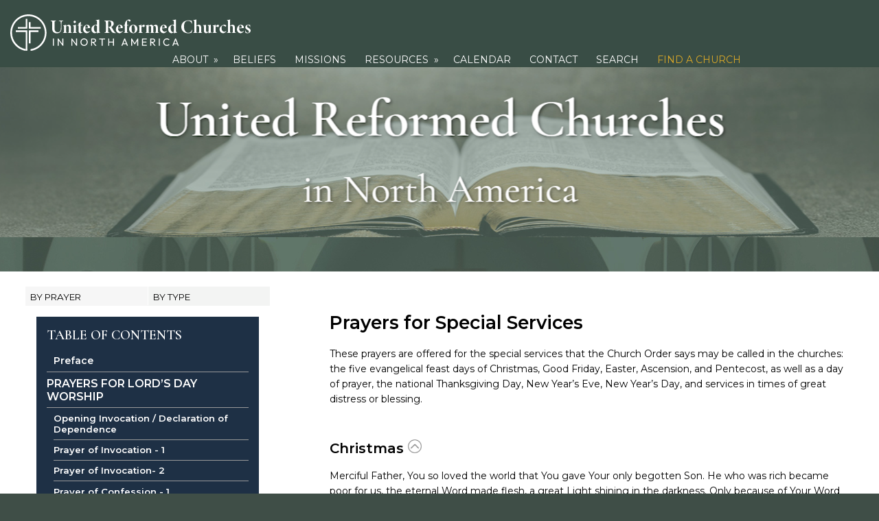

--- FILE ---
content_type: text/html;charset=UTF-8
request_url: https://www.urcna.org/prayers-for-special-services
body_size: 14534
content:
<!DOCTYPE html PUBLIC "-//W3C//DTD XHTML 1.0 Transitional//EN"> 
<html>
<head>
<title>United Reformed Churches in North America - Prayers & Meditations - Prayers for Special Services</title>


<script src="https://kit.fontawesome.com/9f67c75e01.js" crossorigin="anonymous"></script>


  <script src="https://ajax.googleapis.com/ajax/libs/jquery/3.4.1/jquery.min.js"></script>
	<link rel="stylesheet" href="https://ajax.googleapis.com/ajax/libs/jqueryui/1.12.1/themes/smoothness/jquery-ui.css">
	<script src="https://ajax.googleapis.com/ajax/libs/jqueryui/1.12.1/jquery-ui.min.js"></script>
  
  <script type="text/javascript" src="/assets/menu/jqueryslidemenu.js"></script>
  <script src="/assets/js/mmenu_licensed/mmenu.js"></script>


<script type="text/javascript" src="/assets/js/utils.js?v=1.09"></script>


<script src="https://cdn.jsdelivr.net/npm/quill@2.0.3/dist/quill.js"></script>
<link href="https://cdn.jsdelivr.net/npm/quill@2.0.3/dist/quill.snow.css" rel="stylesheet">


      	<link rel="stylesheet" href="//fonts.googleapis.com/css2?family=Alegreya+Sans:ital,wght@0,400;0,700;1,400;1,700&display=swap" type="text/css" />
      
      	<link rel="stylesheet" href="//fonts.googleapis.com/css2?family=Lato:ital,wght@0,400;0,700;1,400;1,700&display=swap" type="text/css" />
      
      	<link rel="stylesheet" href="//fonts.googleapis.com/css2?family=Montserrat:ital,wght@0,400;0,600;1,400;1,600&display=swap" type="text/css" />
      
      	<link rel="stylesheet" href="//fonts.googleapis.com/css2?family=Open+Sans:ital,wght@0,400;0,600;1,400;1,600&display=swap" type="text/css" />
      
      	<link rel="stylesheet" href="//fonts.googleapis.com/css2?family=Raleway:ital,wght@0,400;0,700;1,400;1,700&display=swap" type="text/css" />
      
      	<link rel="stylesheet" href="//fonts.googleapis.com/css2?family=Roboto:ital,wght@0,400;0,700;1,400;1,700&display=swap" type="text/css" />
      
      	<link rel="stylesheet" href="//fonts.googleapis.com/css2?family=Cormorant+Garamond:ital,wght@0,400;0,600;1,400;1,600&display=swap" type="text/css" />
      
      	<link rel="stylesheet" href="//fonts.googleapis.com/css2?family=Lora:ital,wght@0,400;0,600;1,400;1,600&display=swap" type="text/css" />
      
      	<link rel="stylesheet" href="//fonts.googleapis.com/css2?family=Merriweather:ital,wght@0,400;0,700;1,400;1,700&display=swap" type="text/css" />
      
      	<link rel="stylesheet" href="//fonts.googleapis.com/css2?family=Playfair+Display:ital,wght@0,400;0,600;1,400;1,600&display=swap" type="text/css" />
      
      	<link rel="stylesheet" href="//fonts.googleapis.com/css2?family=Source+Serif+Pro:ital,wght@0,400;0,600;1,400;1,600&display=swap" type="text/css" />
      
      	<link rel="stylesheet" href="//fonts.googleapis.com/css2?family=Amatic+SC:wght@400;700&display=swap" type="text/css" />
      
      	<link rel="stylesheet" href="//fonts.googleapis.com/css2?family=Comic+Neue:ital,wght@0,400;0,700;1,400;1,700&display=swap" type="text/css" />
      
      	<link rel="stylesheet" href="//fonts.googleapis.com/css2?family=Dancing+Script:wght@400;700&display=swap" type="text/css" />
      
      	<link rel="stylesheet" href="//fonts.googleapis.com/css2?family=Great+Vibes&display=swap" type="text/css" />
      
      	<link rel="stylesheet" href="//fonts.googleapis.com/css2?family=Pacifico&display=swap" type="text/css" />
      
      	<link rel="stylesheet" href="//fonts.googleapis.com/css2?family=Sacramento&display=swap" type="text/css" />
      	
      <meta name="viewport" content="width=device-width, minimum-scale=1.0">	
      
				
        <link href="/sysfiles/templates/ls.css?v=3.103" rel="stylesheet" type="text/css">
        <link href="/sysfiles/templates/ls-mobile.css?v=3.104" rel="stylesheet" type="text/css" media="only screen and (max-width:899px)" />
        <link href="/sysfiles/templates/ls-non-mobile.css?v=3.1" rel="stylesheet" type="text/css" media="only screen and (min-width:900px)" />

				
					
  				<link href="/assets/js/mmenu_licensed/mmenu.css?v=3.0" rel="stylesheet" />
          <link href="/sysfiles/templates/fam.css?v=3.197" rel="stylesheet" type="text/css" />
          <link href="/sysfiles/templates/fam-mobile.css?v=3.111" rel="stylesheet" type="text/css" media="only screen and (max-width:899px)" />
          <link href="/sysfiles/templates/fam-non-mobile.css?v=3.11" rel="stylesheet" type="text/css" media="only screen and (min-width:900px)" />
					
					
						<link href="/sysfiles/templates/full.css?v=3.1" rel="stylesheet" type="text/css">
						<link href="/sysfiles/templates/full-mobile.css?v=3.1" rel="stylesheet" type="text/css" media="only screen and (max-width:899px)" />
						<link href="/sysfiles/templates/full-nonmobile.css?v=3.1" rel="stylesheet" type="text/css" media="only screen and (min-width:900px)" />
					
					
					
          <style>
						
						a, .ui-widget-content a{color:#1d519d;}
						a.defColor, a.defColor i, .hcIcon{color:#1d519d !important;}
						.newFamBtnDefSave, .sortable>thead>tr>th.superTblHeadRow, .sortable>thead>tr>td.subTblRow{background-color:#f3f4f3 !important; color:#000000 !important;}
						.sortable>thead>tr>th.superTblHeadRow, .sortable>thead>tr>td.subTblRow{padding:6px 10px;}
						.sortable>thead>tr>th.superTblHeadRow{text-transform:none; font-size:larger; font-weight:bold;}
						.sortable>thead>tr>td.subTblRow{opacity:.8;}
						.preheadernav{background-color:#394d45;}
						.preheadernav a, .preheadernav a i.fa, .preheadernav a i.fas, .preheadernav a i.fa-solid{color:#9aaca4;}
						.preheadernav em, #meta li + li:before{color:#9aaca4; opacity:.7;}
						#logoblock{background-color:#394d45; padding:10px 0;}
						#orgTitle{color:#000000;}
						.header h1{color:#ffffff; font:4.0px cormorant garamond,serif;}
						#headerTabs .headerTab{color:#unused; background-color:#ffffff;}
          	body, a, .title{font-family:montserrat,sans-serif;}
						.ui-widget{font-family:montserrat,sans-serif !important;}
						
							#topNavBar, #topNav, #topNav ul, #topNav-mobile, #menu-mobile div{background-color:#394d45;}
						
						nav#menu-mobile a, #topNav-mobile a, #topNav-mobile a i.fa, #topNav-mobile a i.fas, .jqueryslidemenuHorz ul li a, .jqueryslidemenuHorz ul li a:link, .jqueryslidemenuHorz ul li a:visited, .jqueryslidemenuHorz ul li a:hover{color:#ffffff;}
						.mm-btn:after, .mm-btn:before{border-color:#ffffff;}
						html.mmenu-left.mmenu-opening .mmenu-page{border-left:15px solid #ffffff;}
          	.jqueryslidemenu ul li, .jqueryslidemenu a, .headerTab, #menu-mobile, #menu-mobile a{font:normal 14px montserrat,sans-serif;}
						
						.jqueryslidemenuHorz ul{padding:0 0 38px 0;}
						.jqueryslidemenuHorz>ul>li{height:38px;}
						.jqueryslidemenuHorz ul li ul{top:38px;}
						.jqueryslidemenuHorz ul li ul li a{width:175px;}
						.jqueryslidemenu ul li ul li ul, .jqueryslidemenu ul li ul li a{left:195px;}
						
							#topNav>ul{margin:auto; display:table;}
							.jqueryslidemenuHorz ul{padding:0;}
						
						.wid h3, .widgetContainer .tabContainer.ui-tabs .ui-tabs-nav{background-color:#f3f4f3;}
						.wid h3, .wid h3 a *, .tabContainer li.ui-state-default a, .tabContainer li.ui-state-default a *{color:#000000;}
						.wid button, #loginForm input[type=submit]{color:#000000; background-color:#f3f4f3; border:none !important;}
						
						
							#loginBox{border-radius:0 !important;}
							#loginForm input[type=submit]{border-radius:0;}
						
							.tabContainer.ui-tabs .ui-tabs-panel{border:none;}
						

						footer{background-color:#272525;}
						footer p, footer li, footer a, footer h2, footer h3, footer .footerTemplateSocial i{color:#ffffff !important;}
						footer .footColor2, footer .footColor2 h2, footer .footColor2 p, footer .footColor2 a, footer .footColor2 .footerTemplateSocial i{color:#ffffff !important; background-color:#272525;}
						
						@media only screen and (max-width:899px){
							.header h1{font-size:2px;}
						}
          </style>
        
		
		
    <style>
    
    </style>
		
		
<style>

</style>


	<style>
		.header-text h2 { font-size: 4.0vw; font-family:cormorant garamond,serif; color:#ffffff;}
		.header-text p { font-size: 3.0vw; font-family:cormorant garamond,serif; color:#ffffff;}
	</style>

	<script>
		$(document).ready(function() {
			let currentSlide = 0;
			const slides = $('.header');
			const dots = $('.header-dot');
			const totalSlides = slides.length;
			let slideInterval;

			function goToSlide(index) {
					// Remove active class from current slide and dot
					$(slides[currentSlide]).removeClass('active');
					$(dots[currentSlide]).removeClass('active');
					// Update current slide index
					currentSlide = index;
					// Add active class to new slide and dot
					$(slides[currentSlide]).addClass('active');
					$(dots[currentSlide]).addClass('active');
			}

			function nextSlide() {
					let nextIndex = (currentSlide + 1) % totalSlides;
					goToSlide(nextIndex);
			}

			function prevSlide() {
					let prevIndex = (currentSlide - 1 + totalSlides) % totalSlides;
					goToSlide(prevIndex);
			}

			// Initialize the auto-rotation
			function startSlideShow() {
					slideInterval = setInterval(nextSlide, 9000);
			}

			function resetInterval() {
					clearInterval(slideInterval);
					startSlideShow();
			}

			// Event handlers
			function clickNextSlide() {
					nextSlide();
					resetInterval();
			}

			function clickPrevSlide() {
					prevSlide();
					resetInterval();
			}

			$('.header-dot').click(function() {
					let dotIndex = $(this).index();
					goToSlide(dotIndex);
					resetInterval();
			});

			// Start the slideshow
			//if (totalSlides>1) {
				startSlideShow();
			//}
		});
	</script>

		<link href="/sysfiles/site_uploads/favicon/favicon1651.ico" rel="shortcut icon" type="image/x-icon">
		<link href="/sysfiles/site_uploads/favicon/favicon1651.png" rel="icon" type="image/png" />
		
			<link href="/sysfiles/site_uploads/favicon/favicon1651.png" rel="apple-touch-icon" type="image/png" />
		<style>
.header-slider {height: 250px;}
.homePage.publicPage #widContentRowOrient .widRow:nth-child(4) .wid{background-color:rgba(255,255,255,.75);}
.homePrePage.publicPrePage .header-slider{display:none;}
#meta ul li#publicHome, #meta ul li#publicLogin{visibility:hidden;}
#topNav>ul>li {padding: 0 3px;}
#topNav>ul>li:last-child>a{color:#dba928;}
#topNav, #topNav>ul{background-color:transparent;}
#logo img, .footerTemplateCompany img{content:url(/sysfiles/site_uploads/header/logoImg1651.svg);}
#logo img{top: -12px; position: relative; width:350px; max-width: 96% !important;}
.footerTemplateCompany img{width:280px;}
#loginArrow{display:none;}
#loginBox{top: 8px !important; right: 0 !important;}
.homePrePage.publicPrePage #topNavBar, .homePrePage.publicPrePage .preheadernav, .homePrePage.publicPrePage #logoblock{background-color:rgba(57,77,69,.55);}
.preheadernav{z-index: 1002;}
#topNavBar{position: relative;z-index: 1002;}
#topNavCont{position: relative;}
#topNav{position: absolute; right: 172px; bottom: -10px;}
.footerTemplate.footerTemplate2 .footerTemplateCompany *{color:#729c89 !important;}
#footer .footerTemplate{padding: 20px 0 15px 0;}
.footerTemplateHost{display:none;}
p{line-height: 1.6;}
.noWid>.pagecontent, .partWid>.pagecontent{margin: 0 auto; padding: 35px 0;}

/* #search_form_input_homepage{width:225px; padding: initial; font-size:14px;} */

body{background-color: #3f4e47; background-image: url(https://www.service-life.com/sysfiles/site_uploads/member/1651/background.jpg); background-repeat: no-repeat; background-position: top;}
body .page:not(.homePage), body .page.privatePage{background-color:#ffffff; background-image: none;}
@media only screen and (max-width:899px){
    body{background-image: url(https://www.service-life.com/sysfiles/site_uploads/member/1651/background.jpg) !important; background-size: cover;}
    #footer .footerTemplate{padding: 20px 10px 15px 10px;}
}
</style>

<script>
$(document).ready(function() {
   $("#loginButton .fa").before("Login");
   <!--$("#topNav").after('<iframe align="right" src="https://duckduckgo.com/search.html?width=250&site=URCNA.org&prefill=Search: &focus=yes" style="overflow:hidden;margin:1;padding:0;width:250px;height:30px;" frameborder="1"></iframe>'); -->
});
</script> 
		<script async src="https://www.googletagmanager.com/gtag/js?id=G-YV74HM34YW"></script>
		<script>
			window.dataLayer = window.dataLayer || [];
			function gtag(){dataLayer.push(arguments);}
			gtag('js', new Date());
			gtag('config', 'G-YV74HM34YW');
		</script>
	
</head>
<body >

<div class="prePage prePageV3 subPrePage publicPrePage memberPrePage custom-custom custom116423PrePage">
	<div class="stickTop">
	
    <div class="preheadernav">
      <div id="meta">
        
        <ul class="topTextLinks">
					
					
						<li id="publicHome"><a href="/" title="Home"><span class="mobileHide">Home</span><i class="fa fa-solid fa-house-chimney fa-flip-horizontal nonmobileHide" title="Home"></i></a></li>
					
						<li id="publicLogin"><a href="javascript:void(0);" id="loginButton" title="Login"><span class="mobileHide"><i>Login</i></span><i class="fa fa-sign-in nonmobileHide" title="Login"></i></a></li>
					
        </ul>
      
			
			<script language="javascript">
				$(document).ready(function() {
					$(".forgotLink").click(function() {
						thisMode = $(this).attr("title").substring(7);
						$("#dialog-login").attr("title","Forgot "+thisMode);
						dialog = $("#dialog-login").dialog({
							autoOpen: false,
							height: 250,
							width: 380,
							modal: true,
							open: function(event, ui) {
								$('#dialog-login').load('/1651/email_password?mode='+thisMode);
								$('.ui-dialog').css('z-index',1004);
							}
						});
						
						dialog.dialog("open");
					});
					
					
						$("#login-checkbox").click(function(){
							if ($(this).prop("checked")==true)
								$('#remember_div').css("display","block");
							else
								$('#remember_div').css("display","none");
						});
					
				});
			</script>
			<div id="dialog-login" title="" style="display:none;"></div>
			
			<script src="/assets/js/jquery/login.js?v=1.2"></script>
			<div id="loginBox">
				<img id="loginArrow" src="/images/login-arrow.png" />
				<form action="/1651/" method="post" target="_top" name="login" id="loginForm" onSubmit="return validatefields(document.login);">
					<p id="login-error" style="font-weight:bold; font-style:italic; display:none;"></p>
					<input type="text" name="username" id="username" maxlength="50" title="User Name" defValue="User Name" placeholder="User Name" required /><br />
					<input type="password" name="password" maxlength="50" title="Password" defValue="Password" placeholder="Password" required />
					<div style="display:flex; gap:4%;">
						<div style="width:48%; text-align:left;">
							<input type="submit" name="login" title="Secure Login" value="Secure Login" style="margin-bottom: 5px;"/>
							<input type="hidden" name="remember_login_feature" value="1" />
							
								<input type="checkbox" id="login-checkbox" name="remember_login" value="1" /> 
								<label for="login-checkbox" style="line-height:14px;">Remember Me</label>
							
						</div>
						<div style="width: 48%;">
							<a href="javascript:void(0);" id="forgotUsername" title="Forgot Username" class="forgotLink">Forgot Username?</a>
							<a href="javascript:void(0);" id="forgotPassword" title="Forgot Password" class="forgotLink">Forgot Password?</a>
						</div>
					</div>
					
						<p style="margin:10px 0; text-align: center;"><a href="/1651/signup">New Churches Enter Here</a></p>
					
				</form>
			</div>
		
      </div>
    </div>
	
    <div id="logoblock">
      <div id="logo">
        <a href="https://www.urcna.org"><img src="/sysfiles/site_uploads/header/logoImg1651.png" alt="United Reformed Churches in North America Logo"></a> 
      </div>
    </div>
  
			<div id="topNavBar">
				<div id="topNavCont">
					<div id="topNav" class="jqueryslidemenu jqueryslidemenuHorz floatC floatLabelL clearfix">
						
				<ul>
					
          
        <li id="nid_7047044"><a href="javascript:void(0);" class="menuNoLink">ABOUT</a>
          <ul class="subnav"> 
        <li id="nid_7047044_7047045"><a href="/about">About Us &amp; Our History</a>
          	
        </li>
        
        <li id="nid_7047044_7047046"><a href="javascript:void(0);" class="menuNoLink">Church Assemblies</a>
          <ul class="subnav"> 
        <li id="nid_7047044_7047046_7047047"><a href="javascript:void(0);" class="menuNoLink">Synod</a>
          <ul class="subnav"> 
        <li id="nid_7047044_7047046_7047047_7047048"><a href="/synod2026">Synod Calgary 2026</a>
          	
        </li>
        
        <li id="nid_7047044_7047046_7047047_7047049"><a href="/custom/125109">Synod Escondido 2024</a>
          	
        </li>
        
        <li id="nid_7047044_7047046_7047047_7047050"><a href="/2022_press_releases">Synod Niagara 2022</a>
          	
        </li>
        
        <li id="nid_7047044_7047046_7047047_7047051"><a href="/custom/76264">Synod Wheaton 2018</a>
          	
        </li>
        </ul> 	
        </li>
        
        <li id="nid_7047044_7047046_7047052"><a href="javascript:void(0);" class="menuNoLink">Classes</a>
          <ul class="subnav"> 
        <li id="nid_7047044_7047046_7047052_7047053"><a href="/custom/24193">Classis Overview</a>
          	
        </li>
        
        <li id="nid_7047044_7047046_7047052_7047054"><a href="/centralus">Classis Central U.S.</a>
          	
        </li>
        
        <li id="nid_7047044_7047046_7047052_7047056"><a href="/easternus">Classis Eastern U.S.</a>
          	
        </li>
        
        <li id="nid_7047044_7047046_7047052_7047057"><a href="/michigan">Classis Michigan</a>
          	
        </li>
        
        <li id="nid_7047044_7047046_7047052_7047058"><a href="/ontario-east">Classis Ontario-East</a>
          	
        </li>
        
        <li id="nid_7047044_7047046_7047052_7047059"><a href="/pacificnorthwest">Classis Pacific Northwest</a>
          	
        </li>
        
        <li id="nid_7047044_7047046_7047052_7047060"><a href="/southwesternontario">Classis Southwestern Ontario</a>
          	
        </li>
        
        <li id="nid_7047044_7047046_7047052_7047061"><a href="/southwestus">Classis Southwest U.S.</a>
          	
        </li>
        
        <li id="nid_7047044_7047046_7047052_7047062"><a href="/westerncanada">Classis Western Canada</a>
          	
        </li>
        </ul> 	
        </li>
        </ul> 	
        </li>
        
        <li id="nid_7047044_7047064"><a href="/churchrelationships">Church Relationships</a>
          	
        </li>
        
        <li id="nid_7047044_7047065"><a href="/cecca-cercu">CERCU &amp; CECCU PUBLIC</a>
          	
        </li>
        </ul> 	
        </li>
        
        <li id="nid_7047066"><a href="/beliefs">BELIEFS</a>
          	
        </li>
        
        <li id="nid_7047067"><a href="http://www.urcnamissions.org/" target="_blank">MISSIONS</a>
          	
        </li>
        
        <li id="nid_7047069"><a href="javascript:void(0);" class="menuNoLink">RESOURCES</a>
          <ul class="subnav"> 
        <li id="nid_7047069_7047070"><a href="javascript:void(0);" class="menuNoLink">Creeds and Confessions</a>
          <ul class="subnav"> 
        <li id="nid_7047069_7047070_7047071"><a href="/apostles" target="_blank">The Apostle&#x27;s Creed</a>
          	
        </li>
        
        <li id="nid_7047069_7047070_7047072"><a href="/nicene" target="_blank">The Nicene Creed</a>
          	
        </li>
        
        <li id="nid_7047069_7047070_7047073"><a href="/athanasian" target="_blank">The Athanasian Creed</a>
          	
        </li>
        
        <li id="nid_7047069_7047070_7047074"><a href="/threeforms">Three Forms of Unity</a>
          	
        </li>
        
        <li id="nid_7047069_7047070_7047075"><a href="/heidelberg" target="_blank">The Heidelberg Catechism</a>
          	
        </li>
        
        <li id="nid_7047069_7047070_7047076"><a href="/creeds">The Ecumenical Creeds</a>
          	
        </li>
        
        <li id="nid_7047069_7047070_7047077"><a href="/belgic" target="_blank">Confession of Faith &#x28;Belgic Confession&#x29;</a>
          	
        </li>
        
        <li id="nid_7047069_7047070_7047078"><a href="/canons" target="_blank">Canons of Dort</a>
          	
        </li>
        </ul> 	
        </li>
        
        <li id="nid_7047069_7047079"><a href="javascript:void(0);" class="menuNoLink">Synod Resources</a>
          <ul class="subnav"> 
        <li id="nid_7047069_7047079_7047080"><a href="/pubsarts/?public=1&private=">Synodical Archive</a>
          	
        </li>
        
        <li id="nid_7047069_7047079_7047081"><a href="/custom/23870">Deacons in the Churches</a>
          	
        </li>
        
        <li id="nid_7047069_7047079_7047082"><a href="https://www.urcna.org/urcna/StudyReports/URCNA-OPC Study Committee Report.pdf" target="_blank">URCNA-OPC Report</a>
          	
        </li>
        
        <li id="nid_7047069_7047079_7047083"><a href="/file_retrieve/102115">Synod 2001 Decision on Creation</a>
          	
        </li>
        
        <li id="nid_7047069_7047079_7047084"><a href="/custom/24190">Federal Vision Report</a>
          	
        </li>
        
        <li id="nid_7047069_7047079_7047085"><a href="/file_retrieve/63166">Marriage Affirmations</a>
          	
        </li>
        
        <li id="nid_7047069_7047079_7047086"><a href="/file_retrieve/100524">Report on the Level of Doctrinal Commitment Necessary for Membership in URCNA Congregations</a>
          	
        </li>
        </ul> 	
        </li>
        
        <li id="nid_7047069_7047087"><a href="javascript:void(0);" class="menuNoLink">Other Resources</a>
          <ul class="subnav"> 
        <li id="nid_7047069_7047087_7047088"><a href="https://bit.ly/About_the_Bible" target="_blank">The Bible</a>
          	
        </li>
        
        <li id="nid_7047069_7047087_7047089"><a href="https://www.trinitypsalterhymnal.org/" target="_blank">Trinity Psalter Hymnal</a>
          	
        </li>
        
        <li id="nid_7047069_7047087_7047090"><a href="javascript:void(0);" class="menuNoLink">Acts of Synod</a>
          <ul class="subnav"> 
        <li id="nid_7047069_7047087_7047090_7047091"><a href="/2024-acts">Acts of Synod 2024</a>
          	
        </li>
        
        <li id="nid_7047069_7047087_7047090_7047092"><a href="/2022-acts">Acts of Synod 2022</a>
          	
        </li>
        
        <li id="nid_7047069_7047087_7047090_7047093"><a href="/2018-acts">Acts of Synod 2018</a>
          	
        </li>
        
        <li id="nid_7047069_7047087_7047090_7047094"><a href="/file_retrieve/42063">Acts of Synod 2016</a>
          	
        </li>
        </ul> 	
        </li>
        
        <li id="nid_7047069_7047087_7047095"><a href="/pastoral_advice">Pastoral Advice</a>
          	
        </li>
        
        <li id="nid_7047069_7047087_7047096"><a href="/liturgical-forms">Liturgical Forms</a>
          	
        </li>
        
        <li id="nid_7047069_7047087_7047097"><a href="/prayers-meditations">Prayers and Meditations</a>
          	
        </li>
        
        <li id="nid_7047069_7047087_7047098"><a href="/rsp">Regulations for Synodical Procedures</a>
          	
        </li>
        
        <li id="nid_7047069_7047087_7047099"><a href="/church-order">Church Order</a>
          	
        </li>
        
        <li id="nid_7047069_7047087_7047100"><a href="/decisions">Index of Synodical Decisions</a>
          	
        </li>
        </ul> 	
        </li>
        
        <li id="nid_7047069_7047101"><a href="javascript:void(0);" class="menuNoLink">Clerical Documents</a>
          <ul class="subnav"> 
        <li id="nid_7047069_7047101_7047102"><a href="/custom/23867">Form of Subscription</a>
          	
        </li>
        
        <li id="nid_7047069_7047101_7047103"><a href="/letter_of_call">Letter of Call</a>
          	
        </li>
        
        <li id="nid_7047069_7047101_7047104"><a href="/notice-of-intention-to-appeal">Notice of Intention to Appeal</a>
          	
        </li>
        
        <li id="nid_7047069_7047101_7047105"><a href="/appeal">Appeal</a>
          	
        </li>
        
        <li id="nid_7047069_7047101_7047106"><a href="https://www.urcna.org/urcna/Missions/ChurchPlantingManual/How to Plant a Reformed Church 2nd Ed_V7.pdf" target="_blank">Church Planting Manual</a>
          	
        </li>
        
        <li id="nid_7047069_7047101_7047107"><a href="/ministerial_credentials">Ministerial Credentials</a>
          	
        </li>
        </ul> 	
        </li>
        
        <li id="nid_7047069_7047108"><a href="/pastoral_openings">Pastoral Openings</a>
          	
        </li>
        </ul> 	
        </li>
        
        <li id="nid_7047109"><a href="/events/?public=1&private=">CALENDAR</a>
          	
        </li>
        
        <li id="nid_7047110"><a href="/contact">CONTACT</a>
          	
        </li>
        
        <li id="nid_7047111"><a href="/searchbox">SEARCH</a>
          	
        </li>
        
        <li id="nid_7047112"><a href="/find-a-church">FIND A CHURCH</a>
          	
        </li>
        
				</ul>
			
					</div>
				</div>
			</div>
			<script type="text/javascript">
				jqueryslidemenu.buildmenu("topNav", arrowimages);
			</script>
		
			<div id="topNav-mobile" class="jqueryslidemenu jqueryslidemenuHorz clearfix"> <a href="#menu-mobile"><i class="fa fa-bars"></i> Main Menu</a> </div>
			<nav id="menu-mobile">
				
				<ul>
					
          
        <li id="nid_7047044"><a href="javascript:void(0);" class="menuNoLink">ABOUT</a>
          <ul class="subnav"> 
        <li id="nid_7047044_7047045"><a href="/about">About Us &amp; Our History</a>
          	
        </li>
        
        <li id="nid_7047044_7047046"><a href="javascript:void(0);" class="menuNoLink">Church Assemblies</a>
          <ul class="subnav"> 
        <li id="nid_7047044_7047046_7047047"><a href="javascript:void(0);" class="menuNoLink">Synod</a>
          <ul class="subnav"> 
        <li id="nid_7047044_7047046_7047047_7047048"><a href="/synod2026">Synod Calgary 2026</a>
          	
        </li>
        
        <li id="nid_7047044_7047046_7047047_7047049"><a href="/custom/125109">Synod Escondido 2024</a>
          	
        </li>
        
        <li id="nid_7047044_7047046_7047047_7047050"><a href="/2022_press_releases">Synod Niagara 2022</a>
          	
        </li>
        
        <li id="nid_7047044_7047046_7047047_7047051"><a href="/custom/76264">Synod Wheaton 2018</a>
          	
        </li>
        </ul> 	
        </li>
        
        <li id="nid_7047044_7047046_7047052"><a href="javascript:void(0);" class="menuNoLink">Classes</a>
          <ul class="subnav"> 
        <li id="nid_7047044_7047046_7047052_7047053"><a href="/custom/24193">Classis Overview</a>
          	
        </li>
        
        <li id="nid_7047044_7047046_7047052_7047054"><a href="/centralus">Classis Central U.S.</a>
          	
        </li>
        
        <li id="nid_7047044_7047046_7047052_7047056"><a href="/easternus">Classis Eastern U.S.</a>
          	
        </li>
        
        <li id="nid_7047044_7047046_7047052_7047057"><a href="/michigan">Classis Michigan</a>
          	
        </li>
        
        <li id="nid_7047044_7047046_7047052_7047058"><a href="/ontario-east">Classis Ontario-East</a>
          	
        </li>
        
        <li id="nid_7047044_7047046_7047052_7047059"><a href="/pacificnorthwest">Classis Pacific Northwest</a>
          	
        </li>
        
        <li id="nid_7047044_7047046_7047052_7047060"><a href="/southwesternontario">Classis Southwestern Ontario</a>
          	
        </li>
        
        <li id="nid_7047044_7047046_7047052_7047061"><a href="/southwestus">Classis Southwest U.S.</a>
          	
        </li>
        
        <li id="nid_7047044_7047046_7047052_7047062"><a href="/westerncanada">Classis Western Canada</a>
          	
        </li>
        </ul> 	
        </li>
        </ul> 	
        </li>
        
        <li id="nid_7047044_7047064"><a href="/churchrelationships">Church Relationships</a>
          	
        </li>
        
        <li id="nid_7047044_7047065"><a href="/cecca-cercu">CERCU &amp; CECCU PUBLIC</a>
          	
        </li>
        </ul> 	
        </li>
        
        <li id="nid_7047066"><a href="/beliefs">BELIEFS</a>
          	
        </li>
        
        <li id="nid_7047067"><a href="http://www.urcnamissions.org/" target="_blank">MISSIONS</a>
          	
        </li>
        
        <li id="nid_7047069"><a href="javascript:void(0);" class="menuNoLink">RESOURCES</a>
          <ul class="subnav"> 
        <li id="nid_7047069_7047070"><a href="javascript:void(0);" class="menuNoLink">Creeds and Confessions</a>
          <ul class="subnav"> 
        <li id="nid_7047069_7047070_7047071"><a href="/apostles" target="_blank">The Apostle&#x27;s Creed</a>
          	
        </li>
        
        <li id="nid_7047069_7047070_7047072"><a href="/nicene" target="_blank">The Nicene Creed</a>
          	
        </li>
        
        <li id="nid_7047069_7047070_7047073"><a href="/athanasian" target="_blank">The Athanasian Creed</a>
          	
        </li>
        
        <li id="nid_7047069_7047070_7047074"><a href="/threeforms">Three Forms of Unity</a>
          	
        </li>
        
        <li id="nid_7047069_7047070_7047075"><a href="/heidelberg" target="_blank">The Heidelberg Catechism</a>
          	
        </li>
        
        <li id="nid_7047069_7047070_7047076"><a href="/creeds">The Ecumenical Creeds</a>
          	
        </li>
        
        <li id="nid_7047069_7047070_7047077"><a href="/belgic" target="_blank">Confession of Faith &#x28;Belgic Confession&#x29;</a>
          	
        </li>
        
        <li id="nid_7047069_7047070_7047078"><a href="/canons" target="_blank">Canons of Dort</a>
          	
        </li>
        </ul> 	
        </li>
        
        <li id="nid_7047069_7047079"><a href="javascript:void(0);" class="menuNoLink">Synod Resources</a>
          <ul class="subnav"> 
        <li id="nid_7047069_7047079_7047080"><a href="/pubsarts/?public=1&private=">Synodical Archive</a>
          	
        </li>
        
        <li id="nid_7047069_7047079_7047081"><a href="/custom/23870">Deacons in the Churches</a>
          	
        </li>
        
        <li id="nid_7047069_7047079_7047082"><a href="https://www.urcna.org/urcna/StudyReports/URCNA-OPC Study Committee Report.pdf" target="_blank">URCNA-OPC Report</a>
          	
        </li>
        
        <li id="nid_7047069_7047079_7047083"><a href="/file_retrieve/102115">Synod 2001 Decision on Creation</a>
          	
        </li>
        
        <li id="nid_7047069_7047079_7047084"><a href="/custom/24190">Federal Vision Report</a>
          	
        </li>
        
        <li id="nid_7047069_7047079_7047085"><a href="/file_retrieve/63166">Marriage Affirmations</a>
          	
        </li>
        
        <li id="nid_7047069_7047079_7047086"><a href="/file_retrieve/100524">Report on the Level of Doctrinal Commitment Necessary for Membership in URCNA Congregations</a>
          	
        </li>
        </ul> 	
        </li>
        
        <li id="nid_7047069_7047087"><a href="javascript:void(0);" class="menuNoLink">Other Resources</a>
          <ul class="subnav"> 
        <li id="nid_7047069_7047087_7047088"><a href="https://bit.ly/About_the_Bible" target="_blank">The Bible</a>
          	
        </li>
        
        <li id="nid_7047069_7047087_7047089"><a href="https://www.trinitypsalterhymnal.org/" target="_blank">Trinity Psalter Hymnal</a>
          	
        </li>
        
        <li id="nid_7047069_7047087_7047090"><a href="javascript:void(0);" class="menuNoLink">Acts of Synod</a>
          <ul class="subnav"> 
        <li id="nid_7047069_7047087_7047090_7047091"><a href="/2024-acts">Acts of Synod 2024</a>
          	
        </li>
        
        <li id="nid_7047069_7047087_7047090_7047092"><a href="/2022-acts">Acts of Synod 2022</a>
          	
        </li>
        
        <li id="nid_7047069_7047087_7047090_7047093"><a href="/2018-acts">Acts of Synod 2018</a>
          	
        </li>
        
        <li id="nid_7047069_7047087_7047090_7047094"><a href="/file_retrieve/42063">Acts of Synod 2016</a>
          	
        </li>
        </ul> 	
        </li>
        
        <li id="nid_7047069_7047087_7047095"><a href="/pastoral_advice">Pastoral Advice</a>
          	
        </li>
        
        <li id="nid_7047069_7047087_7047096"><a href="/liturgical-forms">Liturgical Forms</a>
          	
        </li>
        
        <li id="nid_7047069_7047087_7047097"><a href="/prayers-meditations">Prayers and Meditations</a>
          	
        </li>
        
        <li id="nid_7047069_7047087_7047098"><a href="/rsp">Regulations for Synodical Procedures</a>
          	
        </li>
        
        <li id="nid_7047069_7047087_7047099"><a href="/church-order">Church Order</a>
          	
        </li>
        
        <li id="nid_7047069_7047087_7047100"><a href="/decisions">Index of Synodical Decisions</a>
          	
        </li>
        </ul> 	
        </li>
        
        <li id="nid_7047069_7047101"><a href="javascript:void(0);" class="menuNoLink">Clerical Documents</a>
          <ul class="subnav"> 
        <li id="nid_7047069_7047101_7047102"><a href="/custom/23867">Form of Subscription</a>
          	
        </li>
        
        <li id="nid_7047069_7047101_7047103"><a href="/letter_of_call">Letter of Call</a>
          	
        </li>
        
        <li id="nid_7047069_7047101_7047104"><a href="/notice-of-intention-to-appeal">Notice of Intention to Appeal</a>
          	
        </li>
        
        <li id="nid_7047069_7047101_7047105"><a href="/appeal">Appeal</a>
          	
        </li>
        
        <li id="nid_7047069_7047101_7047106"><a href="https://www.urcna.org/urcna/Missions/ChurchPlantingManual/How to Plant a Reformed Church 2nd Ed_V7.pdf" target="_blank">Church Planting Manual</a>
          	
        </li>
        
        <li id="nid_7047069_7047101_7047107"><a href="/ministerial_credentials">Ministerial Credentials</a>
          	
        </li>
        </ul> 	
        </li>
        
        <li id="nid_7047069_7047108"><a href="/pastoral_openings">Pastoral Openings</a>
          	
        </li>
        </ul> 	
        </li>
        
        <li id="nid_7047109"><a href="/events/?public=1&private=">CALENDAR</a>
          	
        </li>
        
        <li id="nid_7047110"><a href="/contact">CONTACT</a>
          	
        </li>
        
        <li id="nid_7047111"><a href="/searchbox">SEARCH</a>
          	
        </li>
        
        <li id="nid_7047112"><a href="/find-a-church">FIND A CHURCH</a>
          	
        </li>
        
				</ul>
			
			</nav>

			<script type="text/javascript">
				document.addEventListener(
					"DOMContentLoaded", () => {
						new Mmenu( "nav#menu-mobile", {
							"extensions": [
								"pagedim-black"
							],
							"counters": true,
							"navbars"	: {
								content : [ "prev", "title", "close" ]
							}
						});
					}
				);
			</script>

			
		</div>	
		
		
			<div class="header-slider">
				
								<div class="header active" style="background-image:url('/sysfiles/site_uploads/header/headerImg1651.png');">
									
									<div class="header-text verttop horzcenter" style="cursor:pointer;" onclick="window.location='&#x2f;sysfiles&#x2f;member&#x2f;index_public.cfm&#x3f;memberid&#x3d;1651';" title="Open Bible">
										<div class="shim"></div>
										<h2></h2>
										<p></p>
									</div>
								</div>
							
			</div>

			
</div>


<div class="page pageV3 allWid subPage publicPage memberPage custom-custom custom116423">
	
	<div class="pagecontent" id="content">

  <style>
		@media only screen and (min-width:900px){
			#widContentColOrient{display:table; width:100%;}
			#widContentRow{display:table-row;}
			.widRow{display:table-cell; padding:0 .5%;}
			.widgetContainer, .widgetContainer>div{display:block; margin-bottom:15px;}
		}
		@media only screen and (max-width:899px){
			#widContentRow .widRow{width:100% !important;}
		}
  </style>
	
	
	
  <div id="widContentColOrient">
  <div id="widContentRow">

  <div id="row101326" class="widRow widRowFirst clearfix" style="width:32%; vertical-align:top;">
  
		<div class="widRowCell">
			<div class="rowContentTbl"><div class="rowContentRow"><div class="rowContentCell"><div class="widContTbl">
	
				<div id="widCont101326" class="widgetContainer wids1">
					
										<script type="text/javascript">
										$(document).ready(function() {
											$("#widCont101346").tabs();
										});
										</script>

										
										<div id="widNodeCont101346" class="widNodeCont">
											<div id="widCont101346" class="tabContainer tabWids2">
												<ul>
												
													<li class="tabContTab"><div><a href="#wid221632">BY PRAYER 
														</a></div></li>
												
													<li class="tabContTab"><div><a href="#wid221631">BY TYPE 
														</a></div></li>
												
												</ul>
									
								<div id="wid221632" class="wid widType20 clearfix">
							

		<div>
			<table border="0" cellpadding="15" cellspacing="1">
	<tbody>
		<tr>
			<td style="background-color:#1e3045">
			<h2><span style="font-family:cormorant garamond,serif"><span style="color:#ffffff"><strong>TABLE OF CONTENTS</strong></span></span></h2>

			<div>
			<div style="margin-left:10px"><span style="font-size:14px"><strong><a href="/prayers-meditations"><span style="color:#ffffff">Preface</span></a></strong></span></div>

			<hr />
			<div><span style="font-size:16px"><strong><a href="/prayers-for-lords-day-worship"><span style="color:#ffffff">PRAYERS FOR LORD&rsquo;S DAY WORSHIP</span></a></strong></span>

			<hr /></div>

			<div style="margin-left:10px"><strong><a href="/prayers-for-lords-day-worship#opening"><span style="color:#ffffff">Opening Invocation / Declaration of Dependence</span></a></strong>

			<hr /></div>

			<div style="margin-left:10px"><strong><a href="/prayers-for-lords-day-worship#invoke1"><span style="color:#ffffff">Prayer of Invocation - 1</span></a></strong>

			<hr /></div>

			<div style="margin-left:10px"><strong><a href="/prayers-for-lords-day-worship#invoke2"><span style="color:#ffffff">Prayer of Invocation- 2</span></a></strong>

			<hr /></div>

			<div style="margin-left:10px"><strong><a href="/prayers-for-lords-day-worship#confess1"><span style="color:#ffffff">Prayer of Confession&nbsp;- 1</span></a></strong>

			<hr /></div>

			<div style="margin-left:10px"><strong><a href="/prayers-for-lords-day-worship#confess2"><span style="color:#ffffff">Prayer of Confession&nbsp;- &nbsp;2</span></a></strong>

			<hr /></div>

			<div style="margin-left:10px"><strong><a href="/prayers-for-lords-day-worship#pastoral1"><span style="color:#ffffff">Pastoral Prayer (Long)&nbsp;- 1</span></a></strong>

			<hr /></div>

			<div style="margin-left:10px"><strong><a href="/prayers-for-lords-day-worship#pastoral2"><span style="color:#ffffff">Pastoral Prayer (Short)&nbsp;- 2</span></a></strong>

			<hr /></div>

			<div style="margin-left:10px"><strong><a href="/prayers-for-lords-day-worship#beforesermon1"><span style="color:#ffffff">Prayer before the Sermon&nbsp;- 1</span></a></strong>

			<hr /></div>

			<div style="margin-left:10px"><strong><a href="/prayers-for-lords-day-worship#beforesermon2"><span style="color:#ffffff">Prayer before the Sermon - 2</span></a></strong>

			<hr /></div>

			<div style="margin-left:10px"><strong><a href="/prayers-for-lords-day-worship#aftersermon1"><span style="color:#ffffff">Prayer after the Sermon - 1</span></a></strong>

			<hr /></div>

			<div style="margin-left:10px"><strong><a href="/prayers-for-lords-day-worship#aftersermon2"><span style="color:#ffffff">Prayer after the Sermon&nbsp;- 2</span></a></strong>

			<hr /></div>

			<div style="margin-left:10px"><strong><a href="/prayers-for-lords-day-worship#beforecatechism1"><span style="color:#ffffff">Prayer before the Explanation of the Catechism&nbsp;- 1</span></a></strong>

			<hr /></div>

			<div style="margin-left:10px"><strong><a href="/prayers-for-lords-day-worship#beforecatechism2"><span style="color:#ffffff">Prayer before the Explanation of the Catechism&nbsp;- 2</span></a></strong>

			<hr /></div>

			<div style="margin-left:10px"><strong><a href="/prayers-for-lords-day-worship#aftercatechism1"><span style="color:#ffffff">Prayer after the Explanation of the Catechism&nbsp;- 1</span></a></strong>

			<hr /></div>

			<div style="margin-left:10px"><strong><a href="/prayers-for-lords-day-worship#aftercatechism2"><span style="color:#ffffff">Prayer after the Explanation of the Catechism&nbsp;- 2</span></a></strong>

			<hr /></div>

			<div style="margin-left:10px"><strong><a href="/prayers-for-lords-day-worship#thanksgiving"><span style="color:#ffffff">Prayer of Thanksgiving</span></a></strong>

			<hr /></div>

			<div style="margin-left:10px"><strong><a href="/prayers-for-lords-day-worship#concluding1"><span style="color:#ffffff">Concluding Prayer&nbsp;- 1</span></a></strong>

			<hr /></div>

			<div style="margin-left:10px"><strong><a href="/prayers-for-lords-day-worship#concluding2"><span style="color:#ffffff">Concluding Prayer&nbsp;- 2</span></a></strong></div>

			<hr />
			<div><span style="font-size:16px"><strong><a href="/prayers-for-special-services"><span style="color:#ffffff">PRAYERS FOR SPECIAL SERVICES</span></a></strong></span>

			<hr /></div>

			<div style="margin-left:10px"><strong><a href="/prayers-for-special-services#christmas"><span style="color:#ffffff">Christmas</span></a></strong>

			<hr /></div>

			<div style="margin-left:10px"><strong><a href="/prayers-for-special-services#goodfriday"><span style="color:#ffffff">Good Friday</span></a></strong>

			<hr /></div>

			<div style="margin-left:10px"><strong><a href="/prayers-for-special-services#easter"><span style="color:#ffffff">Easter</span></a></strong>

			<hr /></div>

			<div style="margin-left:10px"><strong><a href="/prayers-for-special-services#ascension"><span style="color:#ffffff">Ascension</span></a></strong>

			<hr /></div>

			<div style="margin-left:10px"><strong><a href="/prayers-for-special-services#pentecost"><span style="color:#ffffff">Pentecost</span></a></strong>

			<hr /></div>

			<div style="margin-left:10px"><strong><a href="/prayers-for-special-services#day"><span style="color:#ffffff">Day of Prayer</span></a></strong>

			<hr /></div>

			<div style="margin-left:10px"><strong><a href="/prayers-for-special-services#thanksgivingday"><span style="color:#ffffff">National Day of Thanksgiving</span></a></strong>

			<hr /></div>

			<div style="margin-left:10px"><strong><a href="/prayers-for-special-services#newyeareve"><span style="color:#ffffff">New Year&rsquo;s Eve</span></a></strong>

			<hr /></div>

			<div style="margin-left:10px"><strong><a href="/prayers-for-special-services#newyearday"><span style="color:#ffffff">New Year&rsquo;s Day</span></a></strong></div>

			<hr />
			<div><span style="font-size:16px"><strong><a href="/prayers-for-ecclesiastical-assemblies"><span style="color:#ffffff">PRAYERS FOR ECCLESIASTICAL ASSEMBLIES</span></a></strong></span>

			<hr /></div>

			<div style="margin-left:10px"><strong><a href="/prayers-for-ecclesiastical-assemblies#opening"><span style="color:#ffffff">Opening Prayer for Ecclesiastical Assemblies</span></a></strong>

			<hr /></div>

			<div style="margin-left:10px"><strong><a href="/prayers-for-ecclesiastical-assemblies#closing"><span style="color:#ffffff">Closing Prayer for Ecclesiastical Assemblies</span></a></strong>

			<hr /></div>

			<div style="margin-left:10px"><strong><a href="/prayers-for-ecclesiastical-assemblies#deacons"><span style="color:#ffffff">Opening Prayer for the Meetings of Deacons</span></a></strong></div>

			<hr />
			<div><span style="font-size:16px"><strong><a href="/prayers-and-meditations-for-personal-and-family-use"><span style="color:#ffffff">PRAYERS &amp; MEDITATIONS FOR PERSONAL &amp; FAMILY USE</span></a></strong></span>

			<hr /></div>

			<div style="margin-left:10px"><strong><a href="/prayers-and-meditations-for-personal-and-family-use#morning"><span style="color:#ffffff">Morning Prayer</span></a></strong>

			<hr /></div>

			<div style="margin-left:10px"><strong><a href="/prayers-and-meditations-for-personal-and-family-use#evening"><span style="color:#ffffff">Evening Prayer</span></a></strong>

			<hr /></div>

			<div style="margin-left:10px"><strong><a href="/prayers-and-meditations-for-personal-and-family-use#childbed1"><span style="color:#ffffff">A Child&rsquo;s Prayer at Bed&nbsp;- 1</span></a></strong>

			<hr /></div>

			<div style="margin-left:10px"><strong><a href="/prayers-and-meditations-for-personal-and-family-use#childbed2"><span style="color:#ffffff">A Child&rsquo;s Prayer at Bed&nbsp;- 2</span></a></strong>

			<hr /></div>

			<div style="margin-left:10px"><strong><a href="/prayers-and-meditations-for-personal-and-family-use#beforemeals"><span style="color:#ffffff">Prayer before Meals</span></a></strong>

			<hr /></div>

			<div style="margin-left:10px"><strong><a href="/prayers-and-meditations-for-personal-and-family-use#childbeforemeals1"><span style="color:#ffffff">A Child&rsquo;s Prayer before Meals&nbsp;- 1</span></a></strong>

			<hr /></div>

			<div style="margin-left:10px"><strong><a href="/prayers-and-meditations-for-personal-and-family-use#childbeforemeals2"><span style="color:#ffffff">A Child&rsquo;s Prayer before Meals&nbsp;- 2</span></a></strong>

			<hr /></div>

			<div style="margin-left:10px"><strong><a href="/prayers-and-meditations-for-personal-and-family-use#aftermeals"><span style="color:#ffffff">Prayer after Meals</span></a></strong>

			<hr /></div>

			<div style="margin-left:10px"><strong><a href="/prayers-and-meditations-for-personal-and-family-use#childaftermeals"><span style="color:#ffffff">A Child&rsquo;s Payer after Meals</span></a></strong>

			<hr /></div>

			<div style="margin-left:10px"><strong><a href="/prayers-and-meditations-for-personal-and-family-use#persecuted"><span style="color:#ffffff">Prayer for All the Persecuted Church</span></a></strong>

			<hr /></div>

			<div style="margin-left:10px"><strong><a href="/prayers-and-meditations-for-personal-and-family-use#civil"><span style="color:#ffffff">Prayer for All in Civil Authority</span></a></strong>

			<hr /></div>

			<div style="margin-left:10px"><strong><a href="/prayers-and-meditations-for-personal-and-family-use#missions"><span style="color:#ffffff">Prayer for Missions</span></a></strong>

			<hr /></div>

			<div style="margin-left:10px"><strong><a href="/prayers-and-meditations-for-personal-and-family-use#beforecommunion"><span style="color:#ffffff">Prayer before Communion</span></a></strong>

			<hr /></div>

			<div style="margin-left:10px"><strong><a href="/prayers-and-meditations-for-personal-and-family-use#aftercommunion"><span style="color:#ffffff">Prayer after Communion</span></a></strong>

			<hr /></div>

			<div style="margin-left:10px"><strong><a href="/prayers-and-meditations-for-personal-and-family-use#sick1"><span style="color:#ffffff">Prayer for the Sick and the Spiritually Distressed&nbsp;- 1</span></a></strong>

			<hr /></div>

			<div style="margin-left:10px"><strong><a href="/prayers-and-meditations-for-personal-and-family-use#sick2"><span style="color:#ffffff">Prayer for the Sick and the Spiritually Distressed&nbsp;- 2</span></a></strong>

			<hr /></div>

			<div style="margin-left:10px"><strong><a href="/prayers-and-meditations-for-personal-and-family-use#sick3"><span style="color:#ffffff">Prayer for the Sick and the Spiritually Distressed&nbsp;- 3</span></a></strong>

			<hr /></div>

			<div style="margin-left:10px"><strong><a href="/prayers-and-meditations-for-personal-and-family-use-consolation"><span style="color:#ffffff">Consolation of the Sick</span></a></strong></div>
			</div>
			</td>
		</tr>
	</tbody>
</table>
	
		</div>
		
								</div>
							
								<div id="wid221631" class="wid widType20 clearfix">
							

		<div>
			<table border="0" cellpadding="15" cellspacing="1">
	<tbody>
		<tr>
			<td style="background-color:#1e3045">
			<h2><span style="font-family:cormorant garamond,serif"><span style="color:#ffffff"><strong>TABLE OF CONTENTS</strong></span></span></h2>

			<div>
			<p><strong><a href="/prayers-for-lords-day-worship"><span style="color:#ffffff">PRAYERS FOR LORD&rsquo;S DAY WORSHIP</span></a></strong></p>

			<p><strong><a href="/prayers-for-special-services"><span style="color:#ffffff">PRAYERS FOR SPECIAL SERVICES</span></a></strong></p>

			<p><strong><a href="/prayers-for-ecclesiastical-assemblies"><span style="color:#ffffff">PRAYERS FOR ECCLESIASTICAL ASSEMBLIES</span></a></strong></p>

			<p><strong><a href="/prayers-and-meditations-for-personal-and-family-use"><span style="color:#ffffff">PRAYERS AND MEDITATIONS FOR PERSONAL AND FAMILY USE</span></a></strong></p>
			</div>
			</td>
		</tr>
	</tbody>
</table>
<style type="text/css">a:hover {
 color: #33cc99;
  text-decoration: underline;
text-decoration-thickness: 3px;
}
</style>
	
		</div>
		
								</div>
								
							</div>
						</div>
						
				</div>
	
			</div></div></div></div>
		</div>
	
  </div>

  <div id="row101327" class="widRow clearfix" style="width:0%; vertical-align:top;">
  
		<div class="widRowCell">
			<div class="rowContentTbl"><div class="rowContentRow"><div class="rowContentCell"><div class="widContTbl">
	
				<div id="widCont101327" class="widgetContainer wids1">
					
								<div id="wid221608" class="wid widType20 clearfix">
							

		<div>
				
		</div>
		
								</div>
							
				</div>
	
			</div></div></div></div>
		</div>
	
  </div>

  <div id="row101325" class="widRow widRowLast clearfix" style="width:65%; vertical-align:top;">
  
		<div class="widRowCell">
			<div class="rowContentTbl"><div class="rowContentRow"><div class="rowContentCell"><div class="widContTbl">
	
				<div id="widCont101325" class="widgetContainer wids1">
					
								<div id="wid221607" class="wid widType20 clearfix">
							

		<div>
			<h6><br></h6><h1>Prayers for Special Services</h1><p><span style="font-size:14px">These prayers are offered for the special services that the Church Order says may be called in the churches: the five evangelical feast days of Christmas, Good Friday, Easter, Ascension, and Pentecost, as well as a day of prayer, the national Thanksgiving Day, New Year’s Eve, New Year’s Day, and services in times of great distress or blessing.</span></p><p>&nbsp;<a data-cke-saved-href="/prayers-for-special-services#christmas" href="/prayers-for-special-services#christmas" id="christmas" data-cke-saved-name="christmas" name="christmas"> </a></p><h2>Christmas&nbsp;<a data-cke-saved-href="/prayers-for-special-services" href="/prayers-for-special-services"><img alt="" data-cke-saved-src="https://dev.service-life.com///urcna/back%20to%20top%20arrow.jpg" src="https://dev.service-life.com///urcna/back%20to%20top%20arrow.jpg" style="height:20px; width:20px"></a></h2><p><span style="font-size:14px">Merciful Father, You so loved the world that You gave Your only begotten Son. He who was rich became poor for us, the eternal Word made flesh, a great Light shining in the darkness. Only because of Your Word and Spirit have we seen that Light and been drawn into its brightness. Give us the grace humbly and joyfully to receive Your Son, even as the shepherds and princes who welcomed Him, and to look no further for our redemption than to this child lying in a manger. This we pray in the name of Jesus Christ, our Savior and Lord. Amen.</span></p><p>&nbsp;<a data-cke-saved-href="/prayers-for-special-services#goodfriday" href="/prayers-for-special-services#goodfriday" id="goodfriday" data-cke-saved-name="goodfriday" name="goodfriday"> </a></p><h2>Good Friday&nbsp;<a data-cke-saved-href="/prayers-for-special-services" href="/prayers-for-special-services"><img alt="" data-cke-saved-src="https://dev.service-life.com///urcna/back%20to%20top%20arrow.jpg" src="https://dev.service-life.com///urcna/back%20to%20top%20arrow.jpg" style="height:20px; width:20px"></a></h2><p><span style="font-size:14px">Our Father, who so loved the world that You gave Your only begotten Son, we acknowledge and marvel at Your mercy. Even while we were enemies, You reconciled us; even while we were strangers, You made us fellow heirs with Christ of all eternal blessings; even while we stood condemned, You redeemed us; even while we were imprisoned, You delivered us from the tyranny of sin, death, and the devil. On this solemn occasion, we loathe our miserable estate and celebrate Your marvelous grace. Beneath the cross of Christ, we come to know that ours is the guilt, but Yours the forgiveness; ours the condemnation, but Yours the gift of justification; ours the bondage, yet Yours the freedom of adoption and new obedience. Even the faith with which we confess our dear Savior’s sacrifice was won for us by His death. Therefore, we cry out to You in sorrow for our sins and in thanksgiving for Your gift. Give us the grace, we pray, to receive again this word of the cross, which alone can refresh us on our pilgrim way, and send us out again into the world as witnesses to the Lamb of God, who takes away the sin of the world. Amen.</span></p><p>&nbsp;<a data-cke-saved-href="/prayers-for-special-services#easter" href="/prayers-for-special-services#easter" id="easter" data-cke-saved-name="easter" name="easter"> </a></p><h2>Easter&nbsp;<a data-cke-saved-href="/prayers-for-special-services" href="/prayers-for-special-services"><img alt="" data-cke-saved-src="https://dev.service-life.com///urcna/back%20to%20top%20arrow.jpg" src="https://dev.service-life.com///urcna/back%20to%20top%20arrow.jpg" style="height:20px; width:20px"></a></h2><p><span style="font-size:14px">Holy Father, giver of all perfect gifts, we join the heavenly choir to herald the news that You have defeated the powers of sin, death, and condemnation by the victory of Jesus Christ, Your Son, over the grave. We confess that the circumstances of this present age often rise up to testify against the promise that You have declared in Your Word. Nevertheless, we bring the experience of our hearts under Your judgment. You have raised Jesus Christ from the dead as the firstfruits of the whole harvest at the last day. As in His resurrection You have brought the new creation into this passing evil age, by faith may we know in this life that we have been raised up with Christ and seated at Your right hand, and by sight may we know in the life to come the resurrection of our bodies. All of this we pray, with joy and thanksgiving, in Christ’s name. Amen.</span></p><p>&nbsp;<a data-cke-saved-href="/prayers-for-special-services#ascension" href="/prayers-for-special-services#ascension" id="ascension" data-cke-saved-name="ascension" name="ascension"> </a></p><h2>Ascension&nbsp;<a data-cke-saved-href="/prayers-for-special-services" href="/prayers-for-special-services"><img alt="" data-cke-saved-src="https://dev.service-life.com///urcna/back%20to%20top%20arrow.jpg" src="https://dev.service-life.com///urcna/back%20to%20top%20arrow.jpg" style="height:20px; width:20px"></a></h2><p><span style="font-size:14px">Almighty God,<br>although we could not ascend to Your holy place,<br>Your Son descended to save us.<br>After He won our redemption,<br>He ascended to the seat of all authority and dominion at Your right hand<br>to plead our cause before Your throne,<br>to guarantee our place in heaven by taking our own flesh there in Him,<br>and to rule over all of His and our enemies.<br>He did all this for our salvation and the glory of Your holy name.<br>Help us to receive and to make known throughout the world this good news that Christ Jesus is King of kings and Lord of lords.<br>And fill our hearts with longing expectation for His return in power and glory to restore all things.<br>This we pray in the name of Christ our King. Amen.</span></p><p>&nbsp;<a data-cke-saved-href="/prayers-for-special-services#pentecost" href="/prayers-for-special-services#pentecost" id="pentecost" data-cke-saved-name="pentecost" name="pentecost"> </a></p><h2>Pentecost&nbsp;<a data-cke-saved-href="/prayers-for-special-services" href="/prayers-for-special-services"><img alt="" data-cke-saved-src="https://dev.service-life.com///urcna/back%20to%20top%20arrow.jpg" src="https://dev.service-life.com///urcna/back%20to%20top%20arrow.jpg" style="height:20px; width:20px"></a></h2><p><span style="font-size:14px">Our Father in heaven, we give You thanks, especially on this day, for the gift of Your Holy Spirit. Just as You sent Your Son to redeem us, You sent Your Spirit to renew us after His image, and to begin even now the new creation that awaits us fully and finally at the last day. Forgive us for grieving the Spirit, forgetting the great work that he performed at Pentecost and continues to perform as He makes Your Word effectual for the justification and sanctification of sinners. We give You praise for sending Your Spirit of adoption into our hearts, so that we may call You Abba, Father. We thank You for His ministry of testifying to Christ, convicting the world of sin and judgment, and opening our hearts to receive the gospel of Your Son. Even now, through the gospel, He is gathering from all nations a church to declare Your goodness. May we be filled again with marvelous wonder at this saving operation of the Holy Spirit, who, together with You and the Son, is worshiped and glorified, one God, world without end. Amen.</span></p><p>&nbsp;<a data-cke-saved-href="/prayers-for-special-services#day" href="/prayers-for-special-services#day" id="day" data-cke-saved-name="day" name="day"> </a></p><h2>Day of Prayer&nbsp;<a data-cke-saved-href="/prayers-for-special-services" href="/prayers-for-special-services"><img alt="" data-cke-saved-src="https://dev.service-life.com///urcna/back%20to%20top%20arrow.jpg" src="https://dev.service-life.com///urcna/back%20to%20top%20arrow.jpg" style="height:20px; width:20px"></a></h2><p><span style="font-size:14px">O God of infinite wisdom, power, and goodness, we have assembled to pray to You. Though we are fully persuaded that we are unworthy to enter into Your presence, we are confident that You will certainly hear our prayer for the sake of Christ our Lord, as He has promised in His Word.<br>We acknowledge You as the Creator of all things in the heavens above, in the earth beneath, and in the waters under the earth. We adore You for the grandeur and beauty of all Your works. We adore Your lovingkindness, in having made all things in service to the needs and happiness of Your children. What is man that You are mindful of him,&nbsp;and the son of man that You care for him? You have given him dominion over the works of Your hands—the beasts of the field, the birds of the heavens, and the fish of the sea. You have given to us for food every moving thing that lives, the green plant yielding seed, and every tree with seed in its fruit. You have crowned us with steadfast love and mercy.<br>We adore You for Your gracious promises of old to sustain Your precious saints by Your providence. While the earth remains, seedtime and harvest, cold and heat, summer and winter, day and night, shall not cease. You visit the earth and water it. You make springs gush forth in the valleys and flow between the hills. You cause the grass to grow for livestock, and plants for man to cultivate, that he may bring forth food from the earth, wine to gladden his heart, oil to make his face shine, and bread to strengthen his heart. You make the fields soft with showers; You bless their growth. The meadows are clothed with flocks; the valleys are decked with grain; they shout and sing together for joy. You crown the year with Your bounty. O Lord, how manifold are Your works; in wisdom You have made them all.<br>Our Father, we also confess that Your providence is, in all circumstances, not only in the riches of Your bounty and compassion, but also in Your righteous judgments. You open Your hand, and we are filled with good; You hide Your face, and we are troubled. But we know, O God, that in Your wrath You remember mercy; and we acknowledge Your long-suffering and Your loving-kindness. Give us grace to believe that whom the Lord loves He chastens, and make us ever ready to offer to You, in spirit and in truth, the prayer of the holy prophet: though the fig tree should not blossom, nor fruit be on the vines, the produce of the olive fail, and the fields yield no food, the flock be cut off from the fold, and there be no herd in the stalls, yet we will rejoice in the Lord, we will joy in the God of our salvation. For we are sure that neither death nor life, nor angels nor rulers, nor things present nor things to come, nor powers,&nbsp;nor height nor depth, nor anything else in all creation, will be able to separate us from the love of God in Christ Jesus our Lord.<br>O gracious God, we give You thanks that despite our many transgressions of Your holy laws, You have constantly done good to us for the sake of Christ, Your Son. You have given us rain from heaven and fruitful seasons, filling our hearts with food and gladness. These have been among the witnesses of Your great goodness, and, for those who believe, assurances that You are the living God. Teach us to believe with a strong faith that You are Lord of the seasons—that You cause the earth to bring forth, and it obeys You. Accept our thanksgivings for all Your blessings; fill our hearts with humility and love, with gratitude and trust. [Specific thanksgiving may be offered.] Gracious God, continue Your loving-kindness to us and assist us to show forth the fruits of grace in a sincere obedience to Your will, through whom all blessings flow, Father, Son, and Holy Spirit. Amen.</span></p><p>&nbsp;<a data-cke-saved-href="/prayers-for-special-services#thanksgivingday" href="/prayers-for-special-services#thanksgivingday" id="thanksgivingday" data-cke-saved-name="thanksgivingday" name="thanksgivingday"> </a></p><h2>National Day of Thanksgiving&nbsp;<a data-cke-saved-href="/prayers-for-special-services" href="/prayers-for-special-services"><img alt="" data-cke-saved-src="https://dev.service-life.com///urcna/back%20to%20top%20arrow.jpg" src="https://dev.service-life.com///urcna/back%20to%20top%20arrow.jpg" style="height:20px; width:20px"></a></h2><p><span style="font-size:14px">Our Sovereign God, who created all things for Your pleasure and who gives to all life, breath, and every good thing, we thank You for our creation, our preservation, and all the blessings of this life. For rain and sunshine, in abundance and in lack, we acknowledge that our times are in Your hands. You supply all of Your creatures with Your good gifts, the just and the unjust alike. Nevertheless, we especially give You praise for the surpassing greatness of Your saving grace, which You have shown to us in Christ Jesus our Savior. For our election in Him before the foundation of the world, for our redemption by Him in His life, death, and resurrection, for our effectual calling, justification, sanctification, and all of the blessings of our union with Him, we give You our heartfelt thanks. And we look with great anticipation toward that day when You will raise us to life everlasting, glorified and confirmed in righteousness, so that we may sing Your praises without the defilement of our present weaknesses, distractions, and sins. As You have given us these gifts, we ask that You would give us grateful hearts, so that we may serve our neighbors in love. This we pray in the name of Jesus Christ our Savior, who taught us to pray, saying: “Our Father …”</span></p><p>&nbsp;<a data-cke-saved-href="/prayers-for-special-services#newyeareve" href="/prayers-for-special-services#newyeareve" id="newyeareve" data-cke-saved-name="newyeareve" name="newyeareve"> </a></p><h2>New Year’s Eve&nbsp;<a data-cke-saved-href="/prayers-for-special-services" href="/prayers-for-special-services"><img alt="" data-cke-saved-src="https://dev.service-life.com///urcna/back%20to%20top%20arrow.jpg" src="https://dev.service-life.com///urcna/back%20to%20top%20arrow.jpg" style="height:20px; width:20px"></a></h2><p><span style="font-size:14px">Almighty and most gracious God, as we close the year with this day, we thank You for all Your tender mercies bestowed upon us during the whole course of our lives, and especially during this past year. Accept our thanksgivings for all Your blessings; fill our hearts with humility and love, with gratitude and trust. [Specific thanksgiving may be offered.] For all these blessings we offer to You the sacrifice of our praises, and we acknowledge that through Your great goodness and help we are enabled to live our lives in peace, even though we have offended You in countless ways. O merciful God, pardon all who sincerely repent of their sins. Grant that, while our years are passing away, we may work out our salvation with fear and trembling in the time You give to us. Enable us to press onward, always towards the end of our heavenly calling, even that blessed eternity, which Jesus Christ, Your Son and our Lord, has prepared for us. Amen.</span></p><p>&nbsp;<a data-cke-saved-href="/prayers-for-special-services#newyearday" href="/prayers-for-special-services#newyearday" id="newyearday" data-cke-saved-name="newyearday" name="newyearday"> </a></p><h2>New Year’s Day&nbsp;<a data-cke-saved-href="/prayers-for-special-services" href="/prayers-for-special-services"><img alt="" data-cke-saved-src="https://dev.service-life.com///urcna/back%20to%20top%20arrow.jpg" src="https://dev.service-life.com///urcna/back%20to%20top%20arrow.jpg" style="height:20px; width:20px"></a></h2><p><span style="font-size:14px">Eternal and almighty God, we humble ourselves in Your presence to dedicate to You the beginning of this year by adoration, prayer, and praise.<br>We come before Your Supreme Majesty and acknowledge with gratitude the manifold blessings which You have freely bestowed upon us through the whole course of our lives. We thank You that, having preserved us to the present time, You have permitted us to enter upon a new year. You have not ceased, O most gracious God, to give to us the abundance of Your loving-kindness. But You have especially sustained us with every spiritual blessing by keeping in our midst the light of Your gospel. You have granted us repentance through Your mighty help, through Your great goodness, and through the warnings of Your Word and Spirit, and have mercifully given to us favorable opportunities to grow in grace. Despite our unworthiness, for the love of Jesus Christ, take not away from us Your protection and favor.<br>Moved by Your grace, we devote ourselves to You at the beginning of this year, desiring to employ it better than we have done in the years that are past. And since this day also warns us that our years pass away like a flood, like a dream, give us grace that we may seriously number our days, that we may have a heart of wisdom, that we may discern the vanity of this life, and that we may aspire to that better life, when days and months and years shall be counted no more, forever. While we continue in the flesh, may we more and more live, not according to its desires, but according to Your will. And grant, O God, that when our years shall come to an end, and the day of our death arrives, we may depart in the peace that passes all understanding and in the sure hope of life everlasting. Favorably hear us through Jesus Christ our Lord. Amen.</span></p><style type="text/css">p{line-height: 1.6;}</style>	
		</div>
		
								</div>
							
				</div>
	
			</div></div></div></div>
		</div>
	
  </div>

	</div>

</div>



	</div>
  
    <footer>
      
<div id="footer">
	
					<div class="footerTemplate footerTemplate2">
						<div class="footerContentTray">
							<div id="footerTemplate2boxA">
								<div class="footerTemplateCompany">
									
					<img src="/sysfiles/site_uploads/footer/logoimg_footer1651.png" alt="The United Reformed Churches in North America" />
				
				<div class="footerTemplateDisclaimer">
					<p>&copy;2026 United Reformed Churches in North America All Rights Reserved <a href="#content" class="skip2content" style="padding-left:15px;" tabindex="1">Skip to Main Content</a></p>
				</div>
			
								</div>
								
				<div class="footerTemplateSocial">
				
				</div>
			
							</div>
							
							
							
							<div id="footerTemplate2boxB">
								
					<div class="footerTemplateLinks">
						
							<h3>Quick Links</h3>
						
							<ul>
							
								<li><a href="https://www.URCNA.org/Synod2026">Next Synod</a></li>
							
								<li><a href="https://www.URCNA.org/Church-Order">URCNA Church Order</a></li>
							
								<li><a href="https://URCNA.org/Pastoral_Openings">Pastoral Openings</a></li>
							
								<li><a href="/?showLogin=true">Login</a></li>
							
							</ul>
						
					</div>
				
				<div class="footerTemplateHost">
					<p>
              Hosted and Developed by <a href="https://www.service-life.com" id="hostLink" target="_blank"><img src="/images/footer-logo-grey-sl.png" title="Service-Life.com" alt="Service-Life.com" style="padding:0 0 12px 5px; vertical-align:text-top;" /></a>
            </p>
				</div>
			
							</div>
						</div>
					</div>
				
</div>

    </footer>
	
			<div class="jumpToTop">
				<a href="#top" style="display: flex;"><i class="fa-solid fa-arrow-up"></i><span style="color: #fff; font-size: clamp(12px, 2.25vw, 15px); margin-left: 5px;"> To Top</span></a>
			</div>
			<script>
				$(document).ready(function() {
					$(window).scroll(function() {
						if ($(this).scrollTop() > 250) {
							$('.jumpToTop').addClass('active');
						} else {
							$('.jumpToTop').removeClass('active');
						}
					});

					$('.jumpToTop').click(function(e) {
						e.preventDefault();
						$('html, body').animate({scrollTop: 0}, 600);
					});
				});
			</script>
		
</div>
<script defer src="https://static.cloudflareinsights.com/beacon.min.js/vcd15cbe7772f49c399c6a5babf22c1241717689176015" integrity="sha512-ZpsOmlRQV6y907TI0dKBHq9Md29nnaEIPlkf84rnaERnq6zvWvPUqr2ft8M1aS28oN72PdrCzSjY4U6VaAw1EQ==" data-cf-beacon='{"version":"2024.11.0","token":"d5436797634b46d4845df65c6c7a1947","r":1,"server_timing":{"name":{"cfCacheStatus":true,"cfEdge":true,"cfExtPri":true,"cfL4":true,"cfOrigin":true,"cfSpeedBrain":true},"location_startswith":null}}' crossorigin="anonymous"></script>
</body>
</html>


--- FILE ---
content_type: image/svg+xml
request_url: https://www.urcna.org/sysfiles/site_uploads/header/logoImg1651.svg
body_size: 4001
content:
<?xml version="1.0" encoding="UTF-8"?><svg id="Layer_1" xmlns="http://www.w3.org/2000/svg" viewBox="0 0 717.84 107.95"><defs><style>.cls-1{fill:#fff;}</style></defs><path class="cls-1" d="M16.41,47.22v4.67h29.72v52.74c1.53.25,3.09.43,4.67.53v-57.94s-34.4,0-34.4,0Z"/><path class="cls-1" d="M46.13,102.38v5.09c1.54.23,3.1.39,4.67.48v-5.04c-1.58-.1-3.14-.28-4.67-.53Z"/><polygon class="cls-1" points="46.13 37.34 22.44 37.34 22.44 42.02 50.8 42.02 50.8 13.21 46.13 13.21 46.13 37.34"/><polygon class="cls-1" points="55.54 85.37 60.21 85.37 60.21 51.89 83.91 51.89 83.91 47.22 55.54 47.22 55.54 85.37"/><polygon class="cls-1" points="90.86 37.34 60.21 37.34 60.21 22.55 55.54 22.55 55.54 42.02 90.86 42.02 90.86 37.34"/><path class="cls-1" d="M108.05,54.02C108.05,24.24,83.81,0,54.02,0S0,24.24,0,54.02c0,27.11,20.07,49.61,46.13,53.45v-5.09c-23.28-3.79-41.1-24.03-41.1-48.35C5.03,27.01,27.01,5.03,54.02,5.03s48.99,21.98,48.99,48.99c0,24.92-18.7,45.55-42.8,48.6v5.06c26.89-3.08,47.84-25.97,47.84-53.67Z"/><path class="cls-1" d="M157.69,19.33c-4.42.5-4.42,2.07-4.59,4.37-.11,1.68-.22,3.75-.22,7.9v6.61c0,5.88-.5,10.3-3.58,13.66-2.41,2.58-5.77,3.81-10.25,3.81-3.64,0-7.17-.78-9.86-3.02-2.97-2.46-4.09-5.94-4.09-11.7v-14.56c0-5.77-.34-6.38-4.54-7.06v-.9h15.96v.9c-4.31.78-4.48,1.29-4.48,7.06v15.23c0,7.34,3.53,10.92,9.69,10.92,6.72,0,9.3-3.53,9.3-14.17v-6.78c0-4.14-.11-6.38-.28-8.12-.22-2.74-.9-3.75-5.82-4.14v-.9h12.77v.9Z"/><path class="cls-1" d="M171.97,54.83v-.9c2.69-.39,2.8-.9,2.8-5.6v-9.02c0-4.03-1.79-5.21-3.75-5.21-1.4,0-2.86.39-4.26,1.57v13.66c0,3.92.28,3.98,2.91,4.59v.9h-12.54v-.9c2.91-.67,3.25-.95,3.25-5.15v-11.59c0-2.8-.39-3.14-2.58-3.92v-.73c3.19-.39,6.66-1.29,9.07-2.18-.06,1.34-.11,2.74-.11,4.09,1.34-.9,2.24-1.62,3.3-2.3,1.74-1.18,2.74-1.68,4.26-1.68,4.7,0,6.83,3.47,6.83,8.57v10.25c0,3.92.22,4.14,2.69,4.65v.9h-11.87Z"/><path class="cls-1" d="M186.41,54.83v-.9c2.97-.5,3.08-.78,3.08-5.1v-11.31c0-3.25-.17-3.47-2.46-4.26v-.78c3.3-.39,6.33-1.06,8.96-2.02-.06,1.18-.11,4.37-.11,6.55v11.82c0,4.14.28,4.48,3.25,5.1v.9h-12.71ZM192.24,25.66c-1.85,0-3.36-1.51-3.36-3.53s1.51-3.53,3.42-3.53c2.07,0,3.53,1.46,3.53,3.53s-1.46,3.53-3.58,3.53Z"/><path class="cls-1" d="M212.29,54.89c-.78.39-1.74.62-2.13.62-3.81,0-6.1-1.9-6.1-6.61v-16.02h-3.3l-.11-.34.95-1.4h2.46v-4.59c1.9-1.01,4.26-2.74,5.94-4.14l.62.06c-.06,1.68-.22,5.54-.17,8.68h4.98c.22.34.06,1.34-.22,1.74h-4.76v14.84c0,4.14,1.57,4.98,2.91,4.98.56,0,1.51-.17,2.13-.45l.28.84-3.47,1.79Z"/><path class="cls-1" d="M238.27,49.29c-3.36,4.76-7.62,6.22-9.63,6.22-7,0-11.14-5.54-11.14-11.65,0-4.03,1.62-7.45,3.98-9.86,2.52-2.63,5.32-3.53,7.95-3.53,5.32,0,8.74,3.86,8.79,8.29,0,.9-.06,1.23-.28,1.29-1.79.34-8.9.84-14.17,1.06.06,6.89,3.98,10.08,7.84,10.08,2.02,0,4.03-.5,6.16-2.58l.5.67ZM227.85,31.93c-2.07,0-3.7,2.24-3.98,7.56,2.24,0,4.42,0,6.66-.17.84-.06,1.34-.11,1.34-.78,0-3.36-1.62-6.61-4.03-6.61Z"/><path class="cls-1" d="M268.79,53.54c-1.06.17-5.77.9-9.8,2.3.06-.56.11-2.35.11-3.36-1.06.67-2.52,1.57-3.75,2.13-1.51.67-2.18.9-2.97.9-4.48,0-10.14-3.86-10.14-11.93,0-7.17,6.1-13.1,14.39-13.1.62,0,1.79.06,2.46.17v-8.46c0-3.47-.28-3.81-3.81-4.65v-.78c3.7-.28,8.29-1.12,10.36-1.85-.11,1.57-.17,4.31-.17,6.94v26.15c0,3.53.39,3.92,2.18,4.37l1.12.28v.9ZM259.1,34.84c-.95-2.02-3.14-2.91-4.76-2.91-1.96,0-4.87,1.85-4.82,9.58.06,7.28,3.53,10.75,6.66,10.75.84,0,1.9-.28,2.91-.95v-16.46Z"/><path class="cls-1" d="M315.44,55.22h-2.52c-6.72-.28-8.51-1.57-10.42-4.54-1.96-3.02-3.7-6.16-5.49-9.63-1.23-2.35-2.07-3.02-3.98-3.02h-.84v9.86c0,4.7.34,5.15,4.48,6.05v.9h-15.79v-.9c4.14-.9,4.48-1.23,4.48-6.05v-22.57c0-4.7-.34-5.32-4.48-5.99v-.9h15.06c4.59,0,7.39.5,9.69,2.13,2.13,1.46,3.36,3.75,3.36,6.61,0,5.66-4.31,8.18-7.11,9.35.84,1.51,3.81,6.66,5.38,9.18,2.13,3.42,2.86,4.54,4.09,5.99,1.29,1.51,2.07,2.02,4.26,2.74l-.17.78ZM293.32,36.74c2.69,0,4.65-.22,5.99-1.51,1.57-1.46,2.24-3.42,2.24-6.66,0-6.5-3.25-8.85-6.44-8.85-1.18,0-1.96.11-2.3.39-.39.28-.62.67-.62,1.79v14.84h1.12Z"/><path class="cls-1" d="M336.16,49.29c-3.36,4.76-7.62,6.22-9.63,6.22-7,0-11.14-5.54-11.14-11.65,0-4.03,1.62-7.45,3.98-9.86,2.52-2.63,5.32-3.53,7.95-3.53,5.32,0,8.74,3.86,8.79,8.29,0,.9-.06,1.23-.28,1.29-1.79.34-8.9.84-14.17,1.06.06,6.89,3.98,10.08,7.84,10.08,2.02,0,4.03-.5,6.16-2.58l.5.67ZM325.74,31.93c-2.07,0-3.7,2.24-3.98,7.56,2.24,0,4.42,0,6.66-.17.84-.06,1.34-.11,1.34-.78,0-3.36-1.62-6.61-4.03-6.61Z"/><path class="cls-1" d="M342.09,31.14v-.73c0-5.04,1.68-9.8,6.16-12.99,1.9-1.34,3.42-2.13,5.82-2.46,2.35.06,3.81.95,4.48,1.62.78.78.73,1.68.34,2.52-.39.78-.95,1.46-1.62,1.9-.67.45-1.23.34-1.68-.11-1.51-1.62-3.53-3.19-5.1-3.19-2.24,0-2.02,2.18-2.02,10.64v2.8h4.87c.22.56-.06,1.46-.5,1.74h-4.37v16.35c0,3.75.34,4.14,3.75,4.7v.9h-13.22v-.9c2.91-.45,3.08-.84,3.08-4.7v-16.35h-3.3l-.17-.39,1.01-1.34h2.46Z"/><path class="cls-1" d="M367.46,30.47c7.28,0,12.04,5.77,12.04,12.15,0,8.57-6.1,12.88-11.87,12.88-9.07,0-12.71-6.61-12.71-12.32,0-7.84,6.33-12.71,12.54-12.71ZM366.67,31.76c-2.86,0-4.42,3.14-4.42,9.74,0,7.39,2.13,12.82,5.54,12.82,2.18,0,4.42-1.51,4.42-10.3,0-7.78-2.24-12.26-5.54-12.26Z"/><path class="cls-1" d="M395.51,54.83h-12.99v-.9c2.86-.5,3.02-.73,3.02-4.82v-11.93c0-2.91-.45-3.25-2.52-3.92v-.73c2.91-.34,6.22-1.01,9.07-2.18-.06.9-.17,3.86-.17,5.88,1.4-2.58,3.7-5.77,6.44-5.77,1.85,0,3.19,1.12,3.19,2.86,0,1.51-1.46,3.75-2.8,4.2-.73.28-1.01.17-1.4-.22-1.01-.95-1.57-1.68-2.58-1.68-.84,0-1.9.45-2.86,2.41v11.09c0,4.09.45,4.2,3.58,4.82v.9Z"/><path class="cls-1" d="M431.8,54.83v-.9c2.69-.5,2.8-.84,2.8-4.65v-9.63c0-4.48-1.62-5.54-3.75-5.54-1.06,0-2.46.28-4.09,1.62.11.78.22,1.62.22,2.63v11.42c0,3.3.5,3.7,2.69,4.14v.9h-11.7v-.9c2.69-.45,2.74-.78,2.74-4.14v-10.58c0-4.03-1.57-5.1-3.75-5.1-1.4,0-2.46.5-3.86,1.57v14.11c0,3.3.17,3.64,2.58,4.14v.9h-12.04v-.9c2.97-.56,3.19-.78,3.19-4.65v-11.54c0-3.25-.34-3.58-2.58-4.42v-.73c2.91-.28,6.5-1.34,8.96-2.24-.06.84-.11,2.69-.11,4.03,1.06-.67,1.85-1.34,2.91-2.07,1.96-1.29,3.25-1.85,4.76-1.85,2.74,0,4.7,1.62,5.66,4.2,1.18-.9,2.3-1.79,3.64-2.69,1.34-.9,2.52-1.51,4.2-1.51,4.37,0,6.61,3.3,6.61,8.85v10.42c0,3.47.17,3.7,2.69,4.2v.9h-11.76Z"/><path class="cls-1" d="M467.7,49.29c-3.36,4.76-7.62,6.22-9.63,6.22-7,0-11.14-5.54-11.14-11.65,0-4.03,1.62-7.45,3.98-9.86,2.52-2.63,5.32-3.53,7.95-3.53,5.32,0,8.74,3.86,8.79,8.29,0,.9-.06,1.23-.28,1.29-1.79.34-8.9.84-14.17,1.06.06,6.89,3.98,10.08,7.84,10.08,2.02,0,4.03-.5,6.16-2.58l.5.67ZM457.28,31.93c-2.07,0-3.7,2.24-3.98,7.56,2.24,0,4.42,0,6.66-.17.84-.06,1.34-.11,1.34-.78,0-3.36-1.62-6.61-4.03-6.61Z"/><path class="cls-1" d="M498.22,53.54c-1.06.17-5.77.9-9.8,2.3.06-.56.11-2.35.11-3.36-1.06.67-2.52,1.57-3.75,2.13-1.51.67-2.18.9-2.97.9-4.48,0-10.14-3.86-10.14-11.93,0-7.17,6.1-13.1,14.39-13.1.62,0,1.79.06,2.46.17v-8.46c0-3.47-.28-3.81-3.81-4.65v-.78c3.7-.28,8.29-1.12,10.36-1.85-.11,1.57-.17,4.31-.17,6.94v26.15c0,3.53.39,3.92,2.18,4.37l1.12.28v.9ZM488.53,34.84c-.95-2.02-3.14-2.91-4.76-2.91-1.96,0-4.87,1.85-4.82,9.58.06,7.28,3.53,10.75,6.66,10.75.84,0,1.9-.28,2.91-.95v-16.46Z"/><path class="cls-1" d="M543.63,45.87c-.56,2.35-1.9,6.83-2.69,8.51-1.4.28-5.77,1.29-9.52,1.29-14.5,0-20.66-9.02-20.66-18.87,0-11.09,8.18-19.15,21.34-19.15,4.48,0,8.57,1.01,9.91,1.12.11,2.86.5,6.27.78,8.57l-1.01.22c-1.12-3.98-2.52-6.1-5.66-7.56-1.51-.73-3.14-1.01-5.43-1.01-8.4,0-11.98,7.5-11.98,16.74,0,10.81,5.04,18.54,13.33,18.54,5.21,0,8.23-3.14,10.7-8.74l.9.34Z"/><path class="cls-1" d="M560.93,54.83v-.9c2.86-.62,2.91-1.01,2.91-4.26v-10.53c0-3.92-1.74-5.43-4.03-5.43-1.4,0-2.8.5-3.92,1.46v14.5c0,3.36.11,3.7,3.02,4.26v.9h-12.6v-.9c2.97-.56,3.25-.84,3.25-4.65v-26.38c0-4.26-.17-4.54-3.08-5.26v-.78c3.08-.22,7.22-1.06,9.63-1.9-.06.45-.22,3.47-.22,7.34v11.76c1.9-1.9,4.37-3.58,7.34-3.58,4.31,0,7,2.58,7,8.68v10.14c0,3.75.11,4.09,2.69,4.65v.9h-11.98Z"/><path class="cls-1" d="M601.93,53.49c-4.2.45-6.66,1.29-9.74,2.13.06-1.29.11-2.69.11-3.98-2.41,2.13-4.7,3.86-7.34,3.86-4.37,0-6.78-2.97-6.78-7.39v-11.76c0-2.69-.28-3.14-1.74-3.53l-1.01-.28v-.84c2.58-.11,6.72-.5,9.3-.95-.11,1.96-.17,4.54-.17,8.29v8.01c0,3.81,1.85,4.93,3.86,4.93,1.4,0,2.69-.39,3.86-1.46v-14.06c0-2.74-.5-3.19-1.96-3.58l-1.34-.34v-.84c3.19-.11,7.5-.5,9.69-.95v17.81c0,2.91.17,3.42,1.96,3.81l1.29.28v.84Z"/><path class="cls-1" d="M617.1,54.83h-12.99v-.9c2.86-.5,3.02-.73,3.02-4.82v-11.93c0-2.91-.45-3.25-2.52-3.92v-.73c2.91-.34,6.22-1.01,9.07-2.18-.06.9-.17,3.86-.17,5.88,1.4-2.58,3.7-5.77,6.44-5.77,1.85,0,3.19,1.12,3.19,2.86,0,1.51-1.46,3.75-2.8,4.2-.73.28-1.01.17-1.4-.22-1.01-.95-1.57-1.68-2.58-1.68-.84,0-1.9.45-2.86,2.41v11.09c0,4.09.45,4.2,3.58,4.82v.9Z"/><path class="cls-1" d="M645.44,49.51c-2.41,3.3-5.82,5.99-9.24,5.99-7.28,0-11.2-5.71-11.2-11.48,0-4.09,1.96-7.56,5.38-10.14,3.47-2.58,6.83-3.42,8.96-3.42,1.46,0,3.36.45,4.42,1.23.67.56,1.06.95,1.06,1.62,0,1.29-1.4,2.8-2.35,2.8-.22,0-.5-.06-1.06-.56-2.13-2.02-4.31-2.74-6.05-2.74-2.13,0-4.26,1.34-4.26,7.84,0,7.45,4.48,10.47,7.78,10.47,2.35,0,4.09-.5,6.05-2.3l.5.67Z"/><path class="cls-1" d="M661.56,54.83v-.9c2.86-.62,2.91-1.01,2.91-4.26v-10.53c0-3.92-1.74-5.43-4.03-5.43-1.4,0-2.8.5-3.92,1.46v14.5c0,3.36.11,3.7,3.02,4.26v.9h-12.6v-.9c2.97-.56,3.25-.84,3.25-4.65v-26.38c0-4.26-.17-4.54-3.08-5.26v-.78c3.08-.22,7.22-1.06,9.63-1.9-.06.45-.22,3.47-.22,7.34v11.76c1.9-1.9,4.37-3.58,7.34-3.58,4.31,0,7,2.58,7,8.68v10.14c0,3.75.11,4.09,2.69,4.65v.9h-11.98Z"/><path class="cls-1" d="M697.74,49.29c-3.36,4.76-7.62,6.22-9.63,6.22-7,0-11.14-5.54-11.14-11.65,0-4.03,1.62-7.45,3.98-9.86,2.52-2.63,5.32-3.53,7.95-3.53,5.32,0,8.74,3.86,8.79,8.29,0,.9-.06,1.23-.28,1.29-1.79.34-8.9.84-14.17,1.06.06,6.89,3.98,10.08,7.84,10.08,2.02,0,4.03-.5,6.16-2.58l.5.67ZM687.32,31.93c-2.07,0-3.7,2.24-3.98,7.56,2.24,0,4.42,0,6.66-.17.84-.06,1.34-.11,1.34-.78,0-3.36-1.62-6.61-4.03-6.61Z"/><path class="cls-1" d="M716.05,37.3c-1.12-3.19-2.86-5.66-5.94-5.66-1.68,0-3.14,1.18-3.14,3.36,0,2.41,1.68,3.47,3.98,4.76,3.98,2.18,6.89,3.92,6.89,7.9,0,5.38-5.04,7.84-9.24,7.84-2.86,0-5.1-.78-6.27-1.18-.11-1.12-.5-4.31-.78-6.5l.73-.17c1.23,3.64,3.7,6.66,7.11,6.66,2.02,0,3.19-1.4,3.19-3.3,0-1.74-.56-3.25-4.2-5.38-2.24-1.29-6.38-3.47-6.38-7.78s3.42-7.34,8.79-7.39c2.3,0,4.31.56,5.38.62.11,1.9.45,5.04.67,6.05l-.78.17Z"/><path class="cls-1" d="M127.3,92.61v-21.51h2.91v21.51h-2.91Z"/><path class="cls-1" d="M141.5,92.61v-21.51h2.05l.87,3.41v18.1h-2.91ZM156.38,92.61l-13.21-17.61.37-3.91,13.24,17.61-.4,3.91ZM156.38,92.61l-.87-3.19v-18.32h2.91v21.51h-2.05Z"/><path class="cls-1" d="M182.33,92.61v-21.51h2.05l.87,3.41v18.1h-2.91ZM197.21,92.61l-13.21-17.61.37-3.91,13.24,17.61-.4,3.91ZM197.21,92.61l-.87-3.19v-18.32h2.91v21.51h-2.05Z"/><path class="cls-1" d="M220.33,92.92c-1.53,0-2.96-.28-4.28-.85-1.32-.57-2.48-1.36-3.47-2.39-.99-1.02-1.77-2.21-2.32-3.55-.56-1.34-.84-2.78-.84-4.31s.28-2.99.84-4.32c.56-1.33,1.33-2.51,2.31-3.52s2.13-1.8,3.44-2.36c1.31-.56,2.73-.84,4.26-.84s2.95.28,4.26.84c1.31.56,2.46,1.34,3.46,2.36.99,1.01,1.77,2.19,2.32,3.53.56,1.34.84,2.79.84,4.34s-.28,2.97-.84,4.31c-.56,1.34-1.33,2.52-2.31,3.53-.98,1.01-2.13,1.8-3.44,2.37s-2.72.85-4.23.85ZM220.27,90.13c1.53,0,2.88-.36,4.06-1.07,1.18-.71,2.1-1.69,2.77-2.95.67-1.25,1.01-2.68,1.01-4.29,0-1.2-.19-2.3-.57-3.3-.38-1-.93-1.88-1.63-2.62-.7-.74-1.53-1.32-2.48-1.72-.95-.4-2-.6-3.16-.6-1.53,0-2.88.35-4.05,1.05-1.17.7-2.09,1.67-2.76,2.91-.67,1.24-1.01,2.67-1.01,4.28,0,1.2.19,2.31.57,3.33.38,1.02.92,1.9,1.61,2.63s1.52,1.31,2.48,1.72,2.01.62,3.15.62Z"/><path class="cls-1" d="M241.35,92.61v-21.51h2.91v21.51h-2.91ZM243.3,83.24v-2.45h5.83c1.26,0,2.23-.32,2.9-.96.67-.64,1.01-1.51,1.01-2.6,0-1.03-.34-1.89-1.01-2.57-.67-.68-1.63-1.02-2.87-1.02h-5.86v-2.54h5.95c1.36,0,2.55.26,3.57.79,1.01.53,1.79,1.25,2.34,2.15.55.91.82,1.95.82,3.13s-.27,2.28-.82,3.19c-.55.91-1.33,1.62-2.34,2.12-1.01.51-2.2.76-3.57.76h-5.95ZM253.75,92.61l-7.81-9.64,2.76-.96,8.74,10.6h-3.69Z"/><path class="cls-1" d="M265.47,73.76v-2.67h17.51v2.67h-17.51ZM272.75,92.61v-20.89h2.95v20.89h-2.95Z"/><path class="cls-1" d="M292.65,92.61v-21.51h2.91v21.51h-2.91ZM294.64,82.81v-2.67h12.59v2.67h-12.59ZM306.54,92.61v-21.51h2.91v21.51h-2.91Z"/><path class="cls-1" d="M331.74,92.61l8.83-21.51h2.11l8.77,21.51h-3.16l-7.25-18.2h1.12l-7.29,18.2h-3.13ZM335.96,87.74v-2.54h11.31v2.54h-11.31Z"/><path class="cls-1" d="M361.13,92.61v-21.51h2.05l9.11,14.97h-1.4l9.11-14.97h2.05v21.51h-2.91v-16.4l.65.19-7.16,11.81h-2.08l-7.16-11.81.65-.19v16.4h-2.91Z"/><path class="cls-1" d="M393.34,92.61v-21.51h2.91v21.51h-2.91ZM395.32,73.76v-2.67h12.18v2.67h-12.18ZM395.32,82.9v-2.57h11.31v2.57h-11.31ZM395.32,92.61v-2.67h12.34v2.67h-12.34Z"/><path class="cls-1" d="M417.83,92.61v-21.51h2.91v21.51h-2.91ZM419.78,83.24v-2.45h5.83c1.26,0,2.23-.32,2.9-.96.67-.64,1.01-1.51,1.01-2.6,0-1.03-.34-1.89-1.01-2.57-.67-.68-1.63-1.02-2.87-1.02h-5.86v-2.54h5.95c1.36,0,2.55.26,3.57.79,1.01.53,1.79,1.25,2.34,2.15.55.91.82,1.95.82,3.13s-.27,2.28-.82,3.19c-.55.91-1.33,1.62-2.34,2.12-1.01.51-2.2.76-3.57.76h-5.95ZM430.23,92.61l-7.81-9.64,2.76-.96,8.74,10.6h-3.69Z"/><path class="cls-1" d="M443.56,92.61v-21.51h2.91v21.51h-2.91Z"/><path class="cls-1" d="M467.52,92.92c-1.55,0-2.99-.28-4.31-.85-1.32-.57-2.48-1.36-3.46-2.37-.98-1.01-1.74-2.19-2.28-3.53-.54-1.34-.81-2.78-.81-4.31s.27-3,.81-4.34c.54-1.34,1.29-2.52,2.26-3.52.97-1,2.12-1.79,3.44-2.36,1.32-.57,2.75-.85,4.28-.85,1.71,0,3.21.29,4.5.87,1.28.58,2.42,1.36,3.41,2.36l-2.02,2.02c-.68-.76-1.52-1.36-2.51-1.8-.99-.43-2.12-.65-3.38-.65-1.12,0-2.15.2-3.1.6-.95.4-1.78.98-2.48,1.72-.7.74-1.25,1.62-1.63,2.63-.38,1.01-.57,2.12-.57,3.32s.19,2.3.57,3.32c.38,1.01.92,1.89,1.63,2.63.7.74,1.53,1.32,2.48,1.72.95.4,1.99.6,3.13.6,1.34,0,2.51-.22,3.5-.67.99-.44,1.83-1.05,2.51-1.81l2.02,2.02c-.99,1.01-2.15,1.81-3.49,2.39s-2.84.87-4.51.87Z"/><path class="cls-1" d="M483.67,92.61l8.83-21.51h2.11l8.77,21.51h-3.16l-7.25-18.2h1.12l-7.29,18.2h-3.13ZM487.89,87.74v-2.54h11.31v2.54h-11.31Z"/></svg>